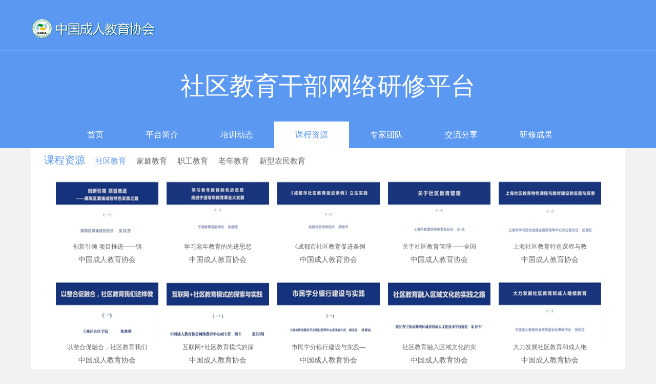

--- FILE ---
content_type: text/html; charset=UTF-8
request_url: http://sjyxb.goschool.org.cn/pxkc/sqjy/
body_size: 3013
content:
<!DOCTYPE html>
<head>
<meta charset="utf-8"/>
<title>社区教育干部网络研修平台</title>
<meta name="keywords" content="社区教育干部网络研修平台" />
<link rel="stylesheet" type="text/css" href="/static2/css/style.css">
</head>

<body>

	<div class="header">
    <div class="logo">
        <div class="logo_cont">
            <a href="http://www.caea.org.cn/" target="_blank">
                <img src="/static2/images/logo.png">
            </a>
        </div>
    </div>
    <div class="header_body">
        <a href="/"><h1>社区教育干部网络研修平台</h1></a>
    </div>
    <div class="nav">
        <a href="/" target="_blank" id="nav1">首页</a>
        <a href="/ptjj/2017-05-10/17846.html" target="_blank" id="nav2336">平台简介</a>
        <a href="/pxdt/" target="_blank" id="nav2314">培训动态</a>
        <a href="/pxkc/sqjy/" target="_blank" id="nav2323">课程资源</a>
        <a href="/zjtd/" target="_blank" id="nav2332">专家团队</a>
        <a href="/jlfx/" target="_blank" id="nav2334">交流分享</a>
        <a href="/yxcg/" target="_blank" id="nav2335">研修成果</a>
    </div>
</div>
<!--列表-->
<div class="layout news">
		<div class="Ctitle">
				<div class="cur">课程资源</div>
		</div>
		<ul class="tabboxA tabboxC">
                  <li><a href="/pxkc/sqjy/" id="li2327">社区教育</a></li>
                  <li><a href="/pxkc/jtjy/" id="li2328">家庭教育</a></li>
                  <li><a href="/pxkc/zgjy/" id="li2329">职工教育</a></li>
                  <li><a href="/pxkc/lnjy/" id="li2330">老年教育</a></li>
                  <li><a href="/pxkc/xxnmjy/" id="li2331">新型农民教育</a></li>
		</ul>
       <div class="cl"></div>
		<ul class="KClist KClistLeft">
			
				<li>
                <a href="#html" target="_blank" title="创新引领 项目推进——镇">
                    <img src="http://www.goschool.org.cn/d/file/zt/zcx/pxkc/sqjy/20170622/014875f173562f4e52eb4287046e540a.jpg" width="100%; " height="100%">
                    <em>创新引领 项目推进——镇</em>
                </a>
               <a href="#html" class="KClistem" title="中国成人教育协会">中国成人教育协会</a>
            </li>
				<li>
                <a href="#html" target="_blank" title="学习老年教育的先进思想 ">
                    <img src="http://www.goschool.org.cn/d/file/zt/zcx/pxkc/sqjy/20170622/e16865489b8e52b5446d8ecd429df98f.jpg" width="100%; " height="100%">
                    <em>学习老年教育的先进思想 </em>
                </a>
               <a href="#html" class="KClistem" title="中国成人教育协会">中国成人教育协会</a>
            </li>
				<li>
                <a href="#html" target="_blank" title="《成都市社区教育促进条例">
                    <img src="http://www.goschool.org.cn/d/file/zt/zcx/pxkc/sqjy/20170622/6a8f5d08b90e9b418cd19c31a1b6f151.jpg" width="100%; " height="100%">
                    <em>《成都市社区教育促进条例</em>
                </a>
               <a href="#html" class="KClistem" title="中国成人教育协会">中国成人教育协会</a>
            </li>
				<li>
                <a href="#html" target="_blank" title="关于社区教育管理——全国">
                    <img src="http://www.goschool.org.cn/d/file/zt/zcx/pxkc/sqjy/20170622/e3e8e0ab46e65c5c719e5f7acf3413e3.jpg" width="100%; " height="100%">
                    <em>关于社区教育管理——全国</em>
                </a>
               <a href="#html" class="KClistem" title="中国成人教育协会">中国成人教育协会</a>
            </li>
				<li>
                <a href="#html" target="_blank" title="上海社区教育特色课程与教">
                    <img src="http://www.goschool.org.cn/d/file/zt/zcx/pxkc/sqjy/20170622/7a58b8feeaf3c2b03242b1b4712c1a81.jpg" width="100%; " height="100%">
                    <em>上海社区教育特色课程与教</em>
                </a>
               <a href="#html" class="KClistem" title="中国成人教育协会">中国成人教育协会</a>
            </li>
				<li>
                <a href="#html" target="_blank" title="以整合促融合，社区教育我们">
                    <img src="http://www.goschool.org.cn/d/file/zt/zcx/pxkc/sqjy/20170622/fadd35d39d2bd97469ed73ee34da3d8a.jpg" width="100%; " height="100%">
                    <em>以整合促融合，社区教育我们</em>
                </a>
               <a href="#html" class="KClistem" title="中国成人教育协会">中国成人教育协会</a>
            </li>
				<li>
                <a href="#html" target="_blank" title="互联网+社区教育模式的探">
                    <img src="http://www.goschool.org.cn/d/file/zt/zcx/pxkc/sqjy/20170622/141160f90f78999c5fcf18ce7b44f290.jpg" width="100%; " height="100%">
                    <em>互联网+社区教育模式的探</em>
                </a>
               <a href="#html" class="KClistem" title="中国成人教育协会">中国成人教育协会</a>
            </li>
				<li>
                <a href="#html" target="_blank" title="市民学分银行建设与实践—">
                    <img src="http://www.goschool.org.cn/d/file/zt/zcx/pxkc/sqjy/20170622/5abb80fb0cb419c02f017e439ca88bd3.jpg" width="100%; " height="100%">
                    <em>市民学分银行建设与实践—</em>
                </a>
               <a href="#html" class="KClistem" title="中国成人教育协会">中国成人教育协会</a>
            </li>
				<li>
                <a href="#html" target="_blank" title="社区教育融入区域文化的实">
                    <img src="http://www.goschool.org.cn/d/file/zt/zcx/pxkc/sqjy/20170622/a37f93efbb280793ee9e703d5a5441f7.jpg" width="100%; " height="100%">
                    <em>社区教育融入区域文化的实</em>
                </a>
               <a href="#html" class="KClistem" title="中国成人教育协会">中国成人教育协会</a>
            </li>
				<li>
                <a href="#html" target="_blank" title="大力发展社区教育和成人继">
                    <img src="http://www.goschool.org.cn/d/file/zt/zcx/pxkc/sqjy/20170622/a517ead892d1287a45ba4650850e75fc.jpg" width="100%; " height="100%">
                    <em>大力发展社区教育和成人继</em>
                </a>
               <a href="#html" class="KClistem" title="中国成人教育协会">中国成人教育协会</a>
            </li>
		     
				<li>
                <a href="#html" target="_blank" title="整合资源 推进社区教育发">
                    <img src="http://www.goschool.org.cn/d/file/zt/zcx/pxkc/sqjy/20170622/a34766b5a0763710362b310ba31a9c26.jpg" width="100%; " height="100%">
                    <em>整合资源 推进社区教育发</em>
                </a>
               <a href="#html" class="KClistem" title="中国成人教育协会">中国成人教育协会</a>
            </li>
				<li>
                <a href="#html" target="_blank" title="学习型城市建设：从特色发展">
                    <img src="http://www.goschool.org.cn/d/file/zt/zcx/pxkc/sqjy/20170622/df31b4ed86b756a50244b39c10bac608.jpg" width="100%; " height="100%">
                    <em>学习型城市建设：从特色发展</em>
                </a>
               <a href="#html" class="KClistem" title="中国成人教育协会">中国成人教育协会</a>
            </li>
				<li>
                <a href="#html" target="_blank" title="内涵 特色 数字化——城市">
                    <img src="http://www.goschool.org.cn/d/file/zt/zcx/pxkc/sqjy/20170622/32a9ccd1ff223e708ffeb7151d68d0f7.jpg" width="100%; " height="100%">
                    <em>内涵 特色 数字化——城市</em>
                </a>
               <a href="#html" class="KClistem" title="中国成人教育协会">中国成人教育协会</a>
            </li>
				<li>
                <a href="#html" target="_blank" title="社区教育文件学习体会——">
                    <img src="http://www.goschool.org.cn/d/file/zt/zcx/pxkc/sqjy/20170622/358ba6f3c25e6f665c1918c70a60af8d.jpg" width="100%; " height="100%">
                    <em>社区教育文件学习体会——</em>
                </a>
               <a href="#html" class="KClistem" title="中国成人教育协会">中国成人教育协会</a>
            </li>
				<li>
                <a href="#html" target="_blank" title="在2017年中国成人教育协会">
                    <img src="http://www.goschool.org.cn/d/file/zt/zcx/pxkc/sqjy/20170621/8665ef421cfb0b6e386299676ee860d7.jpg" width="100%; " height="100%">
                    <em>在2017年中国成人教育协会</em>
                </a>
               <a href="#html" class="KClistem" title="中国成人教育协会">中国成人教育协会</a>
            </li>
				<!--list.var6-->
				<!--list.var7-->
				<!--list.var8-->
				<!--list.var9-->
				<!--list.var10-->
		     
			         
             </ul>
     <div class="cl"></div>
    <div class="digg mt15"></div>
    </div>
</div>
<head>
<meta http-equiv="X-UA-Compatible" content="IE=10;IE=9;IE=8;IE=7;IE=EDGE">
<meta http-equiv="Content-Type" content="text/html; charset=utf-8" />
<meta http-equiv="X-UA-Compatible" content="IE=EmulateIE7" />

<link rel="stylesheet" href="http://www.goschool.org.cn/cdwstatic/css/base.css" />
<link rel="stylesheet" href="http://www.goschool.org.cn/cdwstatic/css/common.css" />
</head>
<style>
    .bqxx .zztj a{
        color:#fff;
    }
</style>
<body>
  <div class="footer">
    <!-- div class="article" style="height:81px;">
      <div class="yqlj_wrap w1200">
          <div class="yqlj_wrap_title">友情链接</div>
            <ul class="yqlj_wrap_list">
              <li><a target="_blank" href="http://www.moe.gov.cn/">中华人民共和国教育部</a></li>
                  <li><a target="_blank" href="http://www.naea.edu.cn/">国家教育行政学院</a></li>
                  <li><a target="_blank" href="http://www.cela.gov.cn/">中国干部网络学院</a></li>
                  <li><a target="_blank" href="http://www.enaea.edu.cn/">中国教育干部网络学院</a></li>
                  <li><a target="_blank" href="http://www.12371.cn/">共产党员网</a></li>
                  <li><a target="_blank" href="http://www.cse.edu.cn/">中国教育学会</a></li>
                  <li><a target="_blank" href="http://www.hie.edu.cn/">中国高等教育学会</a></li>
                  <li><a target="_blank" href="http://www.cnoea.org/">中国职业教育协会</a></li>
                  <li><a target="_blank" href="http://www.caea.org.cn/">中国成人教育协会</a></li>
            </ul>
        </div>
    </div -->
       <div class="bqxx">
        <div class="w1200">
            <p>中国成人教育协会主办 &nbsp;&nbsp;|&nbsp;&nbsp; 中国成人教育协会网络教育管理部承办</p> &nbsp;&nbsp;&nbsp;&nbsp;<p onclick="window.open('https://www.guorent.com/')" style="cursor: pointer;" >北京国人通教育科技有限公司运维</p>
            <div style="width:300px;margin:0 auto; padding:20px 0;">
                <a target="_blank" href="http://www.beian.gov.cn/portal/registerSystemInfo?recordcode=11011502002605" style="display:inline-block;text-decoration:none;height:20px;line-height:20px;">
                    <img src="http://www.goschool.org.cn/d/file/xw/tpxw/20160624/27be802211c0d7797f85ad8f8f3a2152.png" style="float:left;"/>
                    <p style="float:left;height:20px;line-height:20px;margin: 0px 0px 0px 5px;">京公网安备 11011502002605号</p>
                </a>
            </div>          
            <p class='zztj'>
                京ICP备09040110号-6 版权所有 未经允许不得转载 &nbsp;&nbsp;
                <script type="text/javascript">
                    var cnzz_protocol = (("https:" == document.location.protocol) ? " https://"
                            : " http://");
                    document.write(unescape("%3Cspan id='cnzz_stat_icon_1254648547'%3E%3C/span%3E%3Cscript src='"+ cnzz_protocol+ "s95.cnzz.com/z_stat.php%3Fid%3D1254648547' type='text/javascript'%3E%3C/script%3E"));
                </script>
            </p>
        </div>
    </div>
</div>
</body>
<script src="https://cdn.bootcss.com/jquery/1.12.4/jquery.min.js"></script>
<script type="text/javascript">
	 window.onload = function(){
		$("#li2327").css({"color":"#5b98f1","background":"#fff","font-size":"15px"});
               $("#nav2323").css({"background-color":"#fff","color":"#5b98f1"});
    }
	</script>
</html>


--- FILE ---
content_type: text/css
request_url: http://sjyxb.goschool.org.cn/static2/css/style.css
body_size: 6780
content:
@charset "utf-8";
/* 重定义浏览器默认样式 */
body{ background-color: #f2f2f2; }
body,
input,
button,
select,
textarea {
  font: 15px/1.7 "Lantinghei SC", "Open Sans", Arial, "Hiragino Sans GB", "Microsoft YaHei", "微软雅黑", "STHeiti", "WenQuanYi Micro Hei", SimSun, sans-serif; color: #333; 
}
body,
ul,
ol,
li,
dl,
dd,
p,
h1,
h2,
h3,
h4,
h5,
h6,
form {
  margin: 0;
  padding: 0;
}

table {
  empty-cells: show;
  border-collapse: collapse;
}
caption,
th {
  text-align: left;
  font-weight: 400;
}
ul, li { list-style-type: none; }

h1,
h2,
h3,
h4,
h5,
h6 {
  font-size: 14px; color: #333;
}
em,
cite,
i {
  font-style: normal;
}
a {
  color: #333333;
  text-decoration: none;
}
a img {
  border: none;
}
img { border: 0 none; }
a:hover {
  color: #5b98f1;
}
textarea {
  resize: none;
}
.cl:after {
  content: ".";
  display: block;
  height: 0;
  clear: both;
  visibility: hidden;
}
.cl {
  zoom: 1;
}

.cb{ clear: both;}
.tc{ text-align: center;}
.f12{ font-size: 14px; height: 25px; z-index: 99999; color: #333; margin-top: -5px;}
.bcf{background-color: #fff;}
.mt3{ margin-top: 3px;}
.mt5{ margin-top: 5px;}
.mt10{ margin-top: 10px;}
.mt15{ margin-top: 15px;}
.mt30{ margin-top: 30px;}
.ml15{ margin-left: 15px;}
.pt10{padding-top: 15px!important;}

h1{ font-size: 24px; font-weight: normal; color: #5b98f1; line-height: 40px; margin-top: 15px; }
h1 img{ padding-left: 10px; }
h1 span img{ position: absolute;padding-top: 12px;}

h2{ font-size:18px; font-weight: normal; color: #5b98f1; line-height: 40px;}
h2 a{color: #5b98f1; }


.list{text-align: left; padding-top: 5px; clear: both;
    overflow: hidden;}
.list span{float: right; text-align: right; line-height: 30px}
.list strong{ float: right; text-align: left; line-height: 30px; width: 100px; font-weight: normal;}
.list2 li{ line-height: 40px!important; text-indent: 1em!important; }
.list2 li a{ display: block;}
.list2 li a:hover{ background-color: #f2f2f2;}
.list2 span, .list2 strong{ line-height: 40px; padding-right: 20px;}

.layout{
    width: 1158px;
    margin: 0 auto;
}

/* 按钮 */
.button,.button:visited{display:inline-block;color:#fff;text-decoration:none;position:relative;cursor:pointer}
.button:hover{background-color:#111;color:#fff;}
.button:active{top:1px;}
.large.button,.large.button:visited{ font-size: 18px; width: 212px; height: 40px; line-height: 40px; text-align: center; margin-bottom: 8px;}
.largeC.button,.largeC.button:visited{ width: 212px;}
.largeSmall.button,.largeSmall.button:visited{ font-size: 14px; width:50px; height: 23px; line-height: 23px; text-align: center; margin-left: 10px; }

.orange.button,.orange.button:visited{background-color:#e47600;}
.orange.button:hover{background-color:#d45500;}


/* 图片新闻 */
.focus{ position:relative; width:835px; height:426px; background-color: #000; float: left;}  
.focus img{ width: 835px; height: 426px;} 
.focus .shadow .title{width: 260px; height: 65px;padding-left: 30px;padding-top: 20px;}
.focus .shadow .title a{ text-decoration:none; color:#fff; font-size:14px; font-weight:bolder; overflow:hidden; }
.focus .btn{ position:absolute; bottom:34px; left:510px; overflow:hidden; zoom:1;} 
.focus .btn a{position:relative; display:inline; width:13px; height:13px; border-radius:7px; margin:0 5px;color:#B0B0B0;font:12px/15px "\5B8B\4F53"; text-decoration:none; text-align:center; outline:0; float:left; background:#D9D9D9; }  
.focus .btn a:hover,.focus .btn a.current{  cursor:pointer;background:#fc114a;}  
.focus .fPic{ position:absolute; left:0px; top:0px; }  
.focus .D1fBt{ overflow:hidden; zoom:1;  height:16px; z-index:10;  }  
.focus .shadow{ width:100%; position:absolute; bottom:0; left:0px; z-index:10; height:80px; line-height: 80px; background:rgba(0,0,0,0.6);    
filter:progid:DXImageTransform.Microsoft.gradient( GradientType = 0,startColorstr = '#80000000',endColorstr = '#80000000')\9;  display:block;  text-align:left; }  
.focus .shadow a{ text-decoration:none; color:#fff; font-size:20px; overflow:hidden; margin-left:10px; font-family: "\5FAE\8F6F\96C5\9ED1";}  
.focus .fcon{ position:relative; width:100%; float:left;  display:none; background:#000  }  
.focus .fcon img{ display:block; }  
.focus .fbg{bottom:25px; right:40px; position:absolute; height:21px; text-align:center; z-index: 200; }  
.focus .fbg div{margin:4px auto 0;overflow:hidden;zoom:1;height:14px}    
.focus .D1fBt a{position:relative; display:inline; width:12px; height:12px; border-radius:7px; margin:0 5px;color:#B0B0B0;font:12px/15px "\5B8B\4F53"; text-decoration:none; text-align:center; outline:0; float:left; background:#D9D9D9; }    
.focus .D1fBt .current,.focus .D1fBt a:hover{background:#fc114a;}    
.focus .D1fBt img{display:none}    
.focus .D1fBt i{display:none; font-style:normal; }    
.focus .prev,.focus .next{position:absolute;width:40px;height:74px;background: url(../images/focus_btn.png) no-repeat;}
.focus .prev{top: 50%;margin-top: -37px; left: 0;background-position:0 -74px; cursor:pointer; }  
.focus .next{top: 50%;margin-top: -37px; right: 0;  background-position:-40px -74px;  cursor:pointer;}  
.focus .prev:hover{  background-position:0 0; }  
.focus .next:hover{  background-position:-40px 0;}  

/*首页右侧新闻页签*/
  .tab-box ul li{ text-indent: inherit; }
  .tabboxA{width: 100%; }
  
  .tabboxA li{ float:left;color:#333;height:30px;cursor:pointer;line-height:30px;list-style-type:none;text-align: center; padding:0 20px; display: block; float: left;}
  .tabboxB li{ padding:0 10px; height: 50px; line-height: 50px;font-size: 18px;border-top:3px solid #fff;}
 .tabboxC li{ padding:0 10px; height: 50px; line-height: 50px;font-size: 15px;}
 .tabboxD li{  border-bottom:3px solid #ddd; padding:0 10px; height: 30px; line-height: 30px;font-size: 15px; background-color: #fff; font-size: 16px; }
 .tabboxE li{  border-bottom:1px solid #ddd; padding:0 10px; height: 30px; line-height: 30px;font-size: 15px; background-color: #fff; font-size: 16px; }


  .tabboxA li.current{color:#fff;background-color: #707073}
  .tabboxB li.current{color:#5b98f1; border-top:3px solid #5b98f1; font-size: 18px; background-color: #fff;}
  .tabboxC li.current{color:#5b98f1; font-size: 15px; background-color: #fff;}
  .tabboxD li.current{color:#5b98f1; border-bottom:3px solid #5b98f1;font-size: 16px;  background-color: #fff }
  .tabboxE li.current{color:#5b98f1; border-bottom:1px solid #5b98f1;font-size: 16px;  background-color: #fff }
  .tabboxA li.current a{ color: #fff;}
  .tabCbox{border-top-width:0;}
  .tabCbox ul{line-height:30px;display:none;padding:10px; clear: both; padding-top: 15px;}
 .bg ul{ background-color: #707073; color: #fff;}
  .bg span{ float: right}
  .bg a{ color: #fff;  padding-left: 10px;}
.bg2 ul{ background-color: #fff;}
.trbl20{ padding:20px; padding-top:0px;}

.more a{ float: right;  font-size: 14px!important; line-height: 30px; margin-right: 20px;margin-top: 10px;}

.wx{ background-color: #6f7071; height: 150px; border-top:1px solid #939495; text-align: center; padding-top: 40px;}
.submenu a{margin:0 8px;}
.submenu{line-height: 40px;}



/*课程咨询*/
.kczxLeft{ width: 285px; height: 190px; float: left;}
.kczxRight{ width: 890px; height: 190px; float: right;}
.kczxLeft .pic{float: left; width:76px; padding:5px 22px; padding-right: 0px; }
.kczxLeft .txt{ float: right; width: 177px; margin-top: 20px;}
.kczxLeft .txt em{ font-size: 20px; line-height: 1.8em; }
.kczxLeft .txt p{ font-size: 13px; line-height: 1.5em;}
.kczyT,.kczyB{ height:80px; clear: both;}
.kczyB{ margin-top: 10px;}
.kczyB .txt{margin-top: 10px;}
/*专家资源*/
.zjzyLeft{ width: 890px; float: left; height: 200px;}
.zjzyRight{ width: 285px; float: right; height: 200px;}
.zjzyLeft1,.zjzyLeft2{ width: 420px; float: left; padding:10px;}
.zjzyLeft1 .pic{ width: 110px; float: left; margin-left: 15px;}
.zjzyLeft1 .txt{ float: left; width: 280px; margin-left: 10px; }
.zjzyLeft1 strong{ font-size: 18px; display: block; font-weight: normal;}
.zjzyLeft1 i{ font-size: 12px;width: 100%; clear: both; color: #999}
.zjzyLeft1 i span{ padding-right:6px;}

.boxx{ width:430px; position: absolute;}
.bcon{ width: 120px; float: left; margin:0px; padding:0px;}
.list1{ width:100%; height:120px; padding-bottom:12px; overflow:hidden; display:none; padding-top: 0px; }
.alink a{margin:5px;  height: 25px; padding:0 4px; margin-bottom: 11px; display: block; float: left; background-color: #eaf3f8; font-size: 13px;}

.alink{}
.list1 .pic{width: 100px; float: left; margin-left: 10px;}

.tabindex{ position: absolute; *position: relative; margin-left: 140px; *margin-left:-140px!important; margin-top: -30px;}
#TabTab03Con1,#TabTab03Con2{width:300px;height:100px;float: right; }
.xixi1,.xixi2{height:27px;line-height:27px;cursor:pointer;}
.tab1{width:60px;height:27px;line-height:27px;float:right;text-align:center;cursor:pointer;}
.tab2{width:60px;height:27px;line-height:27px;float:right;text-align:center;cursor:pointer;}

/*培训机构*/
.pxjg{ background-color: #fff;}
.pxjgC{
  overflow: hidden;;
  width: 1140px;
  text-align: center;
  margin:0 auto;
}

/*培训项目*/
.pxxm1,.pxxm2,.pxxm3,.pxxm4{
  background-color: #fff!important;
  width: 586px;
  float: left;
  height: 240px;
}
.lm{margin-left:15px;}
.tm{margin-top:15px;}


/* 面包屑导航*/
.m-crumb{height: 40px!important; clear: both;}
.m-crumb a,.m-crumb em{ display: block; height: 40px; float: left; line-height: 40px;}
.m-crumb span{display:block;width:20px;text-align:center; font-size:12px;color:#ccc; float: left; line-height: 40px;}

/* 列表*/
.CLeft{ width: 880px; float: left; background-color: #fff; border-top:1px solid #d2d2d2;}
.CRight{ width: 295px; float: right; background-color: #fff; border-top:1px solid #d2d2d2;}

.CRightList{width: 270px; float: left; }
.CRightList span{float: right; line-height: 30px;}
.CRightList ul li a{
  display: inline-block;
  width: 195px;
  height: 25px;
  white-space: nowrap;
  -o-text-overflow: ellipsis;
  text-overflow: ellipsis;
  text-indent:0em;
  overflow: hidden;
}
.Ctitle{ margin-left: 15px;float: left;}
.Ctitle a{ line-height:55px; font-size: 20px; float: left; display: block;}
.Ctitle .cur{float: left; line-height:47px; font-size: 20px;padding:0 10px; color: #5b98f1; text-align: left}
.Ctitle span{ width: 30px; display: block; float: left; line-height:55px; text-align: center;}

.w98C{ width: 97%; padding:0px;margin:0 auto; padding-top: 20px;}

.Ctitle3{ float: left; margin-left:10px; }
.Ctitle3 a{ font-size: 16px;line-height:55px; display: block; float: left;}
.Ctitle3 .cur{ line-height:47px;border-top:3px solid #fff; padding:0 10px; color: #5b98f1; }
.Ctitle3 span{ width: 30px; display: block; float: left; line-height:55px; text-align: center;}

/* 翻页器*/
.digg {
  padding: 10px;padding-left: 3px; PADDING-BOTTOM: 28px; PADDING-TOP: 20px; TEXT-ALIGN: center; background-color: #fff; 
}
.digg A {
  BORDER-RIGHT: #ddd 1px solid; padding: 5px; BORDER-TOP: #ddd 1px solid;padding-left: 5px; PADDING-BOTTOM: 2px; MARGIN: 2px; BORDER-LEFT: #ddd 1px solid; COLOR: #666; PADDING-TOP: 2px; BORDER-BOTTOM: #ddd 1px solid; TEXT-DECORATION: none
}
.digg A:hover {
  BORDER-RIGHT: #5b98f1 1px solid; BORDER-TOP: #5b98f1 1px solid; BORDER-LEFT: #5b98f1 1px solid; COLOR: #5b98f1; BORDER-BOTTOM: #5b98f1 1px solid
}
.digg A:active {
  BORDER-RIGHT: #666 1px solid; BORDER-TOP: #666 1px solid; BORDER-LEFT: #666 1px solid; COLOR: #000; BORDER-BOTTOM: #666 1px solid
}
.digg SPAN.current {
  BORDER-RIGHT: #5b98f1 1px solid; padding: 5px; BORDER-TOP: #5b98f1 1px solid;padding-left: 5px; FONT-WEIGHT: bold; PADDING-BOTTOM: 2px; MARGIN: 2px; BORDER-LEFT: #5b98f1 1px solid; COLOR: #fff; PADDING-TOP: 2px; BORDER-BOTTOM: #5b98f1 1px solid; BACKGROUND-COLOR: #5b98f1
}
.digg SPAN.disabled {
  BORDER-RIGHT: #eee 1px solid; padding: 5px; BORDER-TOP: #eee 1px solid;padding-left: 5px; PADDING-BOTTOM: 2px; MARGIN: 2px; BORDER-LEFT: #eee 1px solid; COLOR: #ddd; PADDING-TOP: 2px; BORDER-BOTTOM: #eee 1px solid
}
/* 文章内容*/
.news{background-color: #fff;}
.news h1{ text-align: center; color: #333; line-height: 60px;}
.news h3 span{ padding:0 20px; font-size: 14px; text-align: center;}
.news h3{  text-align: center; font-weight: normal; line-height: 30px;}
.newsC{ width: 90%; margin:0 auto; padding-bottom: 30px;margin-top: 30px; line-height: 30px; border-top:1px solid #e8e8e8;}
.newsC p{margin-top: 15px;}
.share{ height: 50px; line-height: 50px; text-align: right; padding-right:60px;}

/*首页图片列表*/
#imglistindex { 
  width:540px; 
  margin:0 auto; 
  clear:both; 
  padding:0px;
}

#imglistindex li { 
  float:left;
   text-align:center; 
  line-height:25px; 
  margin:10px 0 0 10px;
  width:125px;
}
 #imglistindex li span { 
  display:block;
  padding:0px; 
  margin:0px;
  width: 100%;
  clear: both;
  line-height: 20px;
   }
   #imglistindex li { 
    float:left; 
    text-align:center; 
    line-height:25px; 
    margin:10px 0 0 10px; 
    width:125px; 
    white-space:nowrap; 
    overflow:hidden; 
    display:inline; }
 #imglistindex li img { 
  width:123px; 
  height:123px; 
  border:1px solid #b5b5b5; 
}


/* 图片列表*/
#imglist { 
  width:850px; 
  margin:0 auto; 
  clear:both; 
  padding:22px 0 0 0; 
}

#imglist li { 
  float:left;
   text-align:center; 
  line-height:25px; 
  margin:10px 0 0 15px;
  width:125px;
}
 #imglist li span { 
  display:block;
   }
   #imglist li { 
    float:left; 
    text-align:center; 
    line-height:25px; 
    margin:10px 0 0 15px; 
    width:125px; 
    white-space:nowrap; 
    overflow:hidden; 
    display:inline; }
 #imglist li img { 
  width:123px; 
  height:123px; 
  border:1px solid #b5b5b5; 
}

#imglist { 
  width:850px; 
  margin:0 auto; 
  clear:both; 
  padding:22px 0 0 0; 
}

#imglist li { 
  float:left;
   text-align:center; 
  line-height:25px; 
  margin:10px 0 0 15px;
  width:125px;
}
 #imglist li span { 
  display:block;
   }
   #imglist li { 
    float:left; 
    text-align:center; 
    line-height:25px; 
    margin:10px 0 0 15px; 
    width:125px; 
    white-space:nowrap; 
    overflow:hidden; 
    display:inline; }
 #imglist li img { 
  width:123px; 
  height:123px; 
  border:1px solid #b5b5b5; 
}
/*列表2*/
.comment{ width: 94%; margin:0 auto}
.comment a {border:1px solid #eee; padding:10px 10px 10px 10px; margin:0; border-bottom: 1px solid #eee; margin-top: 10px; display: block; text-decoration: none; height:130px; font-size: 18px}
.comment a:hover{ background-color: #f5f5f5; cursor:pointer; text-decoration: none}
.comment img{width:125px; height:125px; padding-right:20px;float: left;}
.commentleft{ margin-top:0px;}
.jj{font-size: 14px; color: #999; padding-top: 10px;}

/*广告*/
.adL{ width: 587px; float: left; margin-top:15px;}
.adR{ width: 587px; float: right; margin-top:15px;}

/*学员分享部分布局采用课程资源*/
.xyfxL{ float: left; width: 276px;padding-top:10px; padding-left:10px; background-color: #fff; padding-bottom: 20px;}
.xyfxR{ float: right; width: 890px; }
.hdsq1{background: url("../images/hdsq1.png") no-repeat 20px; text-indent: 3em; margin-top: 10px;}
.hdsq2{background: url("../images/hdsq2.png") no-repeat 25px 8px; text-indent: 3em; margin-top: 13px; font-size: 14px; color: #666}
.hdsq2 p{ font-size: 12px;}
.xyfxT{ width: 100%; clear: both; background-color: #fff;
    overflow: hidden;}


/*评优展示*/
.pxxm1 span{ float: right; line-height: 30px; font-size: 14px; margin-right: 20px; margin-top: 15px;}
.pxxm1 h2,.pxxm2 h2,.pxxm3 h2,.pxxm4 h2{margin-top:10px;margin-left:10px; background-color: #fff;}
.pxxm6{ float: right} 
.pyzs{ height: 450px;}
.trl20{ padding:20px;padding-top: 10px; padding-bottom:0px;}
.pxzx{clear: both; margin-top:30px;*margin-top:10px;  margin-left:30px;  border-bottom: 1px solid #ddd; color: #5b98f1; padding-top: 20px; font-size: 16px;}
.pxzxL,.pxzxR{ width: 45%; float: left; margin-right: 10px;}
.pxzxL{margin-left:30px;}

/*广告统计*/
.ggtj{ margin-top: 15px;}
.ggtj1{background: url("../images/ggtj1.png") no-repeat; width: 285px; height: 108px; float: left}
.ggtj2,.ggtj3{margin-left: 12px; float:left; width: 433px; height: 108px;}
.ggtj1 img{ margin-top:10px}
.ggtj1 p{text-indent: 3em; color: #fff; font-size: 14px;}

/*专家介绍*/
.zjjs{ margin:20px; clear: both; padding-top: 20px; }
.zjjsL{ float: left; width: 109px; margin-right:20px;}
.zjjsL img{ width:123px; height: 123px; }
.zjjsL p{ text-align: center;}
.zjjsR{ float: right; width:990px;min-height: 400px}
.zjjsR p{ text-indent: 2em}
.zjjsT{margin:20px; clear: both; margin-top: 50px; border-top:1px solid #ddd;}
/*底部*/
.foot{ width:100%; height:170px; background-color:#fff; margin-top:15px;}
.footLeft{ padding-top:15px;}
.nav2 a{ display:inline-block; float:left; width:100px; text-align:left;}
.footLink{ clear:both; padding-top:40px; *padding-top:20px;}
.footLink em{ font-size:18px; display: block; margin-bottom: 10px; }
.footLink a{display: inline-block; float:left; margin-right:20px; text-align:left;}
.icp{width:100%; height:60px; background-color:#292a32; padding-top:20px;}
.icp p{ text-align:center; color:#fff; font-size:12px;}
.icp p span {margin-right: 15px;}


/*文字滚动*/
.scroll_box{width: 240px;overflow: hidden;height: 260px; margin-left: 30px; margin-top: 20px;}
.box_list li{background: url("../images/hdsq2.png") no-repeat 5px 8px; display: inline-block; width: 200px;white-space: nowrap;
  -o-text-overflow: ellipsis;
  text-overflow: ellipsis;
  text-indent:0em;
  overflow: hidden;
  padding-left: 20px;
}

.box_list li p{ display: block;}

/*专家图片*/
  .bannerbox { width: 118px; height: 150px; float: left; margin-left: 12px;}
#focus { width: 118px; height: 150px; clear: both; overflow: hidden; position: relative; float: left; }
 #focus ul { width: 118px; height: 114px; float: left; position: absolute; clear: both; padding: 0px; margin: 0px; }
#focus ul li { float: left; width: 118px; height: 150px; overflow: hidden; position: relative; padding: 0px; margin: 0px; }
#focus ul li p{ height: 20px; font-size: 14px; text-align: center; padding:0px; margin:0px; color: #333; background-color: #fff; }
#focus ul li img{ width: 118px; height: 109px;}



/*老版本样式追加*/
.height45px{ height: 45px; line-height: 45px;}


/* 简易数据表格-格边框 */
.m-table{table-layout:fixed;width:100%;line-height:1.5;}
.m-table th,.m-table td{padding:10px;border:1px solid #ddd;}
.m-table th{font-weight:bold;}
.m-table tbody tr:nth-child(2n){background:#fafafa;}
.m-table tbody tr:hover{background:#f0f0f0;}
/* .m-table .cola{width:100px;}
.m-table .colb{width:200px;}*/
/* 简易数据表格-行边框*/
.m-table-row th,.m-table-row td{border-width:0 0 1px;}
/* 简易数据表格-圆角*/
.m-table-rds{border-collapse:separate;border:1px solid #ddd;border-width:0 1px 1px 0;border-radius:5px;}
.m-table-rds th,.m-table-rds td{border-width:1px 0 0 1px;}
.m-table-rds > :first-child > :first-child > :first-child{border-top-left-radius:5px;}
.m-table-rds > :first-child > :first-child > :last-child{border-top-right-radius:5px;}
.m-table-rds > :last-child > :last-child > :first-child{border-bottom-left-radius:5px;}
.m-table-rds > :last-child > :last-child > :last-child{border-bottom-right-radius:5px;}



/*2017-04-17 13:16:56新增*/
.header{
    width: 100%;
    background-color: #5b98f1;
}
.header .logo{
    height: 78px;
    border-bottom: 1px solid #67a5f0;
    overflow: hidden;
}
.logo_cont{
    width: 1158px;
    margin: 0 auto;
}
.logo_cont a{
    margin-top: 15px;
    width: 248px;
    height: 42px;
    display: block;
}
.logo_cont a img{
    max-width: 100%;
    height: 100%;
}
.header .header_body{
    height: 138px;
    text-align: center;
}
.header .header_body h1{
    font-size:48px;
    color: #fff;
    margin-top: 0;
    line-height: 138px;
}
.header .nav{
    width:1022px;
    height: 52px;
    line-height: 52px;
    overflow: hidden;
    margin: 0 auto;
}
.header .nav a{
    display: block;
    float: left;
    color: #fff;
    font-size:16px;
    padding: 0 41px;
}
.header .nav a:hover{
    background-color: #fff;
    color: #5b98f1;
}
.header .nav .current{
    background-color: #fff;
    color: #5b98f1;
}
.kczxRight1{
    margin-right: 38px;
    box-sizing: border-box;
    width: 702px;
}
.kczxRight2{
    width: 360px;
    box-sizing: border-box;
}
.kczxRight2 .app{
    overflow: hidden;
    margin-top: 25px;
}
.kczxRight2 .app a{
    display: block;
    width: 160px;
    height: 50px;
    float: left;
    margin: 0 10px;
}
.kczxRight2 .app img{
    width: 100%;
    height: 100%;
}
.project .container{
    padding-top: 20px;
}
.project .container .bx-wrapper{
    margin-bottom: 7px;
    margin-top: 10px;
}
.project .container .bxslider li{
    width: 125px;

}
.project .container .bxslider a{
    display: block;
    width: 100%;
    height: 100%;
}
.project .container .bxslider .dis{
    width: 100%;
    height: 25px;
    line-height: 25px;
    text-align: center;
    margin-top: 5px;
}
.project .container .bx-wrapper .bx-prev{
    background: url("../images/rightpic.png") no-repeat;
    width: 19px;
    height: 37px;
}
.project .container .bx-wrapper .bx-next{
    background: url("../images/leftpic.png") no-repeat;
    width: 19px;
    height: 37px;
}
.project .container .bx-wrapper .bx-controls-direction a {
    margin-top: -30px;
    display: none;
}
.pt11 .kczxRight1,.pt11 .kczxRight2{
    width: 532px;
}
.pt11 .kczxRight1 .list,.pt11 .kczxRight2 .list{
    padding: 15px 35px  10px;
    box-sizing: border-box;
}
.pt12 .tabhd{
    display:inline-block;
    zoom:1;
    *display:inline;
    margin-left: 30px;
}
.pt12 .tabhd a{
    margin-right: 20px;
}
.pt12 .tabhd a.current{
    border-bottom: 3px solid #5b98f1;
    padding-bottom:6px;
}
.news .pt12 .head h2{
    border-bottom: 0;
}


.pt12 .container .tabbd{
    padding: 25px 10px;
    overflow: hidden;
    display: none;
}
.pt12 .container .tabbd .thumbnail{
    width: 270px;
    height: 149px;
    display: block;
    float: left;
    margin-right: 20px;
}
.pt12 .container .tabbd .thumbnail img{
    width: 100%;
    height: 100%;
}
.pt12 .container .tabbd .tabbd_body{
    float: left;
    width: 770px;
}
.pt12 .tabbd_body .title{
    font-size:18px;
    color: #333333;
}
.pt12 .tabbd_body .name{
    font-size:12px;
    color: #333333;
    margin-top: 5px;
}
.pt12 .tabbd_body .dic{
    font-size:14px;
    color: #999;
    margin-top: 15px;
}
.headTZ h2{ display:inline-block;
 zoom:1;
 *display:inline;}

.moreTZ{float: right; margin-top:5px;}

/* 课程资源*/

.KClist li{height:180px; float: left;margin:8px; }
.KClist li a{ display: block; width:200px; }
.KClist li a em{width:200px; height:25px; display: block; text-align: center;}
.KClist li img{width:200px;  height:120px;}
.KClistem{height: 25px;font-size: 14px; width:200px; text-align: center; display: block; overflow: hidden;}

.list li a:hover{color:#5b98f1;}
.tabbdDEL{padding: 0px!important;}
.KClistLeft{margin-left:40px;}



















--- FILE ---
content_type: text/css
request_url: http://www.goschool.org.cn/cdwstatic/css/base.css
body_size: 775
content:
@charset "utf-8";
/* 初始化CSS */

body > div{margin-right:auto;margin-left:auto; font: 12px/150% Arial,Verdana,"\5b8b\4f53";
color: #666;} 
body,div,ul,ol,ul,li,ol,dl,dd,dt,form,span,p,textarea{margin:0;padding:0;list-style:none;}
address,caption,cite,code,dfn,th,var{font-style:normal;font-weight:normal;}
h1,h2,h3,h4,h5,h6{margin:0;padding:0;}
input{padding-top:0;padding-bottom:0;}
input::-moz-focus-inner{border:none;padding:0;}
select,input{vertical-align:middle;}
select,input,textarea{font-size:12px;margin:0;}
input[type="text"],input[type="password"],textarea{outline-style:none;-webkit-appearance:none;}
textarea{resize:none;}
table{border-collapse:collapse;border-spacing:0;}
th,td{font-size:12px;padding:0}
img,a img{border:0;margin:0;padding:0;}
img{border:none;}
a{outline-style:none;color:#666666;text-decoration:none}
a:hover{color:#006699;text-decoration:none;}
.clearfix:after {content:"."; display:block; height:0; visibility:hidden; clear:both; }
.clearfix{zoom:1;}
.clear{clear:both; height:0; font-size:0;overflow:hidden;}
.auto{margin-left:auto;margin-right:auto;}
.fl{float:left;}
.fr{float:right;}
.show{display:block!important;}
.hide{display:none!important;}

--- FILE ---
content_type: text/css
request_url: http://www.goschool.org.cn/cdwstatic/css/common.css
body_size: 1933
content:
@charset "utf-8";
/* CSS Document */
.top_nav_wrap{width: 100%;height: 37px;background:url(/cdwstatic/images/public/top_nav_bg.jpg) repeat-x;line-height:37px;}
.w1200{ width:1200px; margin:0 auto;}
.mt10{ margin-top:10px; overflow: hidden;}
.h30{ height:30px;}

/*------公共头 start--------*/
/*top_nav*/
.top_nav{}
.top_nav_left{ width:600px;font-family:"微软雅黑"; font-size:13px; }
.top_nav_left li { float:left;}

.top_nav_left li a{ color:#fff;display:block; padding:0 14px;}
.top_nav_left li a:hover{ background:url(/cdwstatic/images/public/top_nav_bg1.jpg) repeat-x;}
.top_nav_left li s{ display:inline-block; width:1px; height:37px; position:absolute; background:url(/cdwstatic/images/public/top_nav_bg2.jpg) no-repeat; left:0; top:0;}
.top_nav_right{height: 37px;overflow: visible;}
.top_nav_right a:link{ color:#fff;}
.top_nav_right li:hover a{ color:#666;}
.top_nav_right li{height: 37px;padding: 0 13px 0 13px;float: left; line-height:37px;}
.fore1 a{ color:#fff !important;display:block; width:50px; float:left; text-align:center; height:37px;}
.fore1 a.current{ background:url(/cdwstatic/images/public/top_nav_bg1.jpg) repeat-x;}
.ld {position: relative;zoom: 1; z-index:1;}
.top_nav_right li s {top: 12px;left: 0;width: 0;height: 12px;border-left: 1px solid #DDD;overflow: hidden; position:absolute;}
#app_android i {position: absolute;z-index: 2;left: 14px;top: 7px;width: 14px;height: 16px;background:url(/cdwstatic/images/index/icon01.gif) no-repeat left center;}
#app_iphone i {position: absolute;z-index: 2;left: 14px;top: 9px;width: 16px;height: 16px;background:url(/cdwstatic/images/public/top_nav_bg3.jpg) no-repeat left center;}
#kcsc i{position: absolute;z-index: 2;left: 14px;top: 7px;width: 15px;height: 15px;background:url(/cdwstatic/images/index/icon04.gif) no-repeat left 0px;}
#gwc i{position: absolute;z-index: 2;left: 14px;top: 10px;width: 17px;height: 17px;background:url(/cdwstatic/images/public/icon02.gif) no-repeat left center;}
#gwc a{ color:#fff !important;}
.fore3 a{color:#fff !important;}
#app_android,#app_iphone,#kcsc{padding-left:32px;}
#gwc {padding-left:40px;}
#top_nav_right .hover .outline {z-index: -1;left: 5px;top: 1px;width: 73px;height: 28px;}
#top_nav_right  #app_android.hover .outline, #top_nav_right  #app_android.hover .blank ,#top_nav_right  #app_iphone.hover .outline, #top_nav_right  #app_iphone.hover .blank {width: 127px;}
#top_nav_right  #app_wx.hover .outline, #top_nav_right  #app_wx.hover .blank {width: 100px;}
#top_nav_right .hover .outline, #top_nav_right .hover .dd {position: absolute;border: 1px solid #DDD;
background: #fff;-moz-box-shadow: 0 0 10px rgba(0,0,0,.12);-webkit-box-shadow: 0 0 10px rgba(0,0,0,.12);
box-shadow: 0 0 10px rgba(0,0,0,.12); z-index:-1;}
#top_nav_right .hover .blank {position: absolute;z-index: 1;top: 30px;left: 6px;width: 129px;height: 8px;overflow: hidden;background: #fff;}
#top_nav_right .dd {padding-top: 60px;left: 5px;width: 210px;padding: 10px 0 10px 10px; display:none;}
#top_nav_right .hover .dd {display: block;top: 36px;}
#top_nav_right.fr b {top: 16px;right: 10px;width: 7px;height: 4px; background:url(/cdwstatic/images/public/icon17.gif) no-repeat left -10px; position:absolute;}
#top_nav_right.fr b {top: 16px;right: 10px;width: 7px;height: 4px; background:url(/cdwstatic/images/public/icon17.gif) no-repeat left -10px; position:absolute;}
#top_nav_right .hover b{background:url(/cdwstatic/images/index/icon02.gif) no-repeat left 0px;} 
#top_nav_right.fr #gwc b{ position:absolute; background:url(/cdwstatic/images/public/icon01.gif) no-repeat; height:16px; width:16px; color:#fff; font-size:12px; line-height:16px; text-align:center; top:3px; left:17px; z-index:100;}
#top_nav_right .menu {width: 93px;z-index: 12;}
#top_nav_right .menu1 {width: 83px;z-index: 12;}
#top_nav_right .menu2 {width: 49px;z-index: 12;}

/*logo_wrap*/
.logo_wrap{ height:90px;}
.logo{ padding-top:20px;}
.logo_wrap_right{ width:638px;}

/*检索*/
.content-r-new{ width:494px; height:30px;border: 3px solid #006699; margin-top:20px;margin-bottom: 6px;}
.content-r-new-l{ width:84px; height:30px;line-height:30px; float:left;  padding:0 10px;}
.content-r-new-c{background:#FFF;width:397px;height:30px;float:left;border:0; overflow:hidden;padding-left:12px; color:#999;}
.content-r-new-c input{width:133px;height:28px;border:0; }
input.content-r-new-r { height:30px; float:left;width:85px;width:83px\9; float:left;border:0; background-color:#006699; color:#fff; font-size:14px; font-weight:bold; cursor:pointer;}


.logo_wrap_right_btn{ margin-top:12px;}
.logo_wrap_right_btn a{ display:block; width:65px; height:29px; color:#fff; font-size:14px; line-height:29px; padding-left:44px;font-family:"微软雅黑"; font-size:15px;}
.wyx{ margin-bottom:10px; background:url(/cdwstatic/images/public/icon06.gif) no-repeat 17px center #cc0000;}
.wyj{ margin-bottom:10px; background:url(/cdwstatic/images/public/icon07.gif) no-repeat 17px center #cc0000;}

/*热门关键词*/
#hotwords {height: 18px;color: #999;overflow: hidden;}
#hotwords a:link, #hotwords a:visited {float: left;margin-right: 20px;color: #999;}
/*------公共头 end--------*/


/*------公共尾 start--------*/
/*底部*/
	.footer{width: 100%;background-color: #F6F6F6;border-top: 1px solid #ccc;min-width: 1200px;}
	.article{width: 1200px;height: 281px;margin: 0 auto;overflow: hidden;}
	.article-in{overflow: hidden;}
	.footer_wrap01_fl{ width:840px;margin-top: 20px; height:170px;float: left;}
	.footer_wrap01_fl dl{ width:150px; background:url(/cdwstatic/images/index/footer_wrap02_bg.jpg) no-: 	;repeat right top; padding-left:45px; float:left;}
	.footer_wrap01_fl dt,.yqlj_wrap_title{ margin-bottom:6px; font-size:16px;font-family:"微软雅黑";}
	.footer_wrap01_fl dl dd{ line-height:28px;}
	.footer_wrap01_fl dl dd a{ color:#888;}
	.footer_wrap01_fr{ padding-top:68px;width: 320px;height:122px;float: left;}
	.yqlj_wrap_title{ padding:15px 0 6px 12px;}
	.yqlj_wrap_list{ padding-left:63px; overflow:hidden;}
	.yqlj_wrap_list li{ float:left; margin-right:25px;}
	.bqxx{ width:100%; background-color:#828282; padding-top:22px;}
	.bqxx p{ text-align:center; line-height:26px; color:#fff;*line-height:26px;}
/*------公共尾 end--------*/